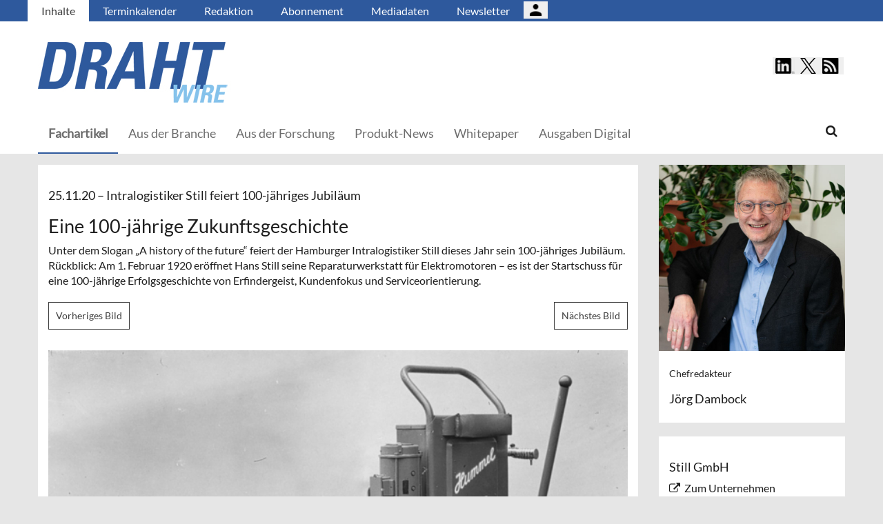

--- FILE ---
content_type: text/html; charset=UTF-8
request_url: https://umformtechnik.net/draht/Inhalte/Fachartikel/Eine-100-jaehrige-Zukunftsgeschichte/(gallery)/2
body_size: 11006
content:
<!DOCTYPE html>
 <!--[if lt IE 9 ]>
<html class="unsupported-ie ie" lang="de" data-ez-lang="ger-DE"><![endif]-->
<!--[if IE 9 ]>
<html class="ie ie9" lang="de" data-ez-lang="ger-DE"><![endif]-->
<!--[if (gt IE 9)|!(IE)]><!-->
<html lang="de" data-ez-lang="ger-DE"><!--<![endif]-->
    <head>
        
                                        
        
                            

                                        
                                                    


        
                                    
        <meta http-equiv="Content-Type" content="text/html; charset=utf-8" />
        <meta name="MSSmartTagsPreventParsing" content="TRUE" />
        <meta name="viewport" content="width=device-width, initial-scale=1.0, user-scalable=no" />

            


                                                                                                                                    <title>Eine 100-jährige Zukunftsgeschichte | Draht</title>
    <meta name="description" content="Unter dem Slogan „A history of the future“ feiert der Hamburger Intralogistiker Still dieses Jahr sein 100-jähriges Jubiläum. Rückblick: Am 1. Februar ..." />
    <link rel="Shortcut icon" href="/bundles/meisenbachaumformtechnikdraht/images/favicon/favicon.ico?" type="image/x-icon" />
    <meta name="msapplication-TileColor" content="#ffffff">
    <meta name="msapplication-navbutton-color" content="#f1efde" />
    <meta name="application-name" content="Eine 100-jährige Zukunftsgeschichte | Draht" />
    <meta name="msapplication-starturl" content="https://stilundmarkt.de" />
    <meta name="msapplication-window" content="width=1024;height=768" />
    <meta name="google-site-verification" content="" />

                                        
    



    
                    
            <meta property="og:url" content="https://umformtechnik.net/draht/Inhalte/Fachartikel/Eine-100-jaehrige-Zukunftsgeschichte"/>
    



<!-- Facebook Meta Tags -->
<meta property="og:type" content="article"/>
<meta property="og:locale" content="ger-DE"/>

<meta property="og:title" content="Eine 100-jährige Zukunftsgeschichte"/>
<meta property="og:url" content="https://umformtechnik.net/draht/Inhalte/Fachartikel/Eine-100-jaehrige-Zukunftsgeschichte/(gallery)/2"/>

<meta property="og:site_name" content="Draht"/>


<meta property="og:description" content="Unter dem Slogan „A history of the future“ feiert der Hamburger Intralogistiker Still dieses Jahr sein 100-jähriges Jubiläum. Rückblick: Am 1. Februar ..."/>
<meta property="og:image" content="https://umformtechnik.net/var/app/storage/images/7/5/2/4/934257-1-ger-DE/Still-Werkstatt.jpg"/><meta property="og:image:width" content="800"/><meta property="og:image:height" content="561"/><meta property="og:image" content="https://umformtechnik.net/var/app/storage/images/1/6/2/4/934261-1-ger-DE/E-Karren-.jpg"/><meta property="og:image:width" content="1024"/><meta property="og:image:height" content="682"/><meta property="og:image" content="https://umformtechnik.net/var/app/storage/images/5/6/2/4/934265-1-ger-DE/Stapler.jpg"/><meta property="og:image:width" content="1024"/><meta property="og:image:height" content="689"/><meta property="og:image" content="https://umformtechnik.net/var/app/storage/images/9/6/2/4/934269-1-ger-DE/Stapler.jpg"/><meta property="og:image:width" content="1024"/><meta property="og:image:height" content="682"/><meta property="og:image" content="https://umformtechnik.net/var/app/storage/images/3/7/2/4/934273-1-ger-DE/Stapler.jpg"/><meta property="og:image:width" content="1024"/><meta property="og:image:height" content="682"/><meta property="og:image" content="https://umformtechnik.net/var/app/storage/images/7/7/2/4/934277-1-ger-DE/Stapler.jpg"/><meta property="og:image:width" content="1024"/><meta property="og:image:height" content="682"/><meta property="og:image" content="https://umformtechnik.net/var/app/storage/images/1/8/2/4/934281-1-ger-DE/Stapler.jpg"/><meta property="og:image:width" content="1024"/><meta property="og:image:height" content="682"/><meta property="og:image" content="https://umformtechnik.net/var/app/storage/images/5/8/2/4/934285-1-ger-DE/Stapler.jpg"/><meta property="og:image:width" content="1024"/><meta property="og:image:height" content="682"/><meta property="og:image" content="https://umformtechnik.net/var/app/storage/images/9/8/2/4/934289-1-ger-DE/Stapler.jpg"/><meta property="og:image:width" content="1024"/><meta property="og:image:height" content="734"/><meta property="og:image" content="https://umformtechnik.net/var/app/storage/images/3/9/2/4/934293-1-ger-DE/100-Jahre-Still-1920-2020.jpg"/><meta property="og:image:width" content="1024"/><meta property="og:image:height" content="682"/>

    
    <meta property="article:publisher" content="Jörg Dambock"/>
    <meta property="article:published_time" content="2020-11-25CET00:00:00+0100"/>
<meta property="article:tag" content="Still"/><meta property="article:tag" content="Intralogistik"/><meta property="article:tag" content="Stapler"/><meta property="article:tag" content="Firmengeschichte"/><meta property="article:tag" content="Historie"/>




<!-- Twitter Meta Tags -->
<meta name="twitter:card" content="summary_large_image">
<meta property="twitter:domain" content="umformtechnik.net">
<meta property="twitter:url" content="https://umformtechnik.net/draht/Inhalte/Fachartikel/Eine-100-jaehrige-Zukunftsgeschichte/(gallery)/2">
<meta name="twitter:title" content="Eine 100-jährige Zukunftsgeschichte">
<meta name="twitter:description" content="umformtechnik.net/draht | Das Fachmagazin richtet sich an die Draht-, Feder-, Stabstahl-, Formteil- und Kabelindustrie und berichtet zu aktuellen Lösungen und zu Entwicklungen von morgen.
">
<meta name="twitter:image" content="https://umformtechnik.net/var/app/storage/images/3/9/2/4/934293-1-ger-DE/100-Jahre-Still-1920-2020.jpg">





        

            <link rel="stylesheet" type="text/css" href="/bundles/meisenbachaumformtechnikdraht/css/main.css" />
    <link rel="stylesheet" type="text/css" href="/bundles/meisenbachaumformtechnikdraht/css/update.css" />
    
        
                <link rel="stylesheet" type="text/css" href="/bundles/meisenbachsitembmastera/css/fancybox.css" />

        <link rel="stylesheet" href="/bundles/meisenbachsitembmastera/css/dsgvo-video-embed.css">
        <script type="text/javascript" src="/bundles/meisenbachsitembmastera/js/app.js"></script>
    </head>

    <body>
        
        <div id="page" class="none">
                                                                
        


<!-- Modal -->
<div class="modal fade" id="modalCenter" tabindex="-1" role="dialog" aria-labelledby="modalCenterTitle" aria-hidden="true">
  <div class="modal-dialog modal-dialog-centered" role="document">
    <div class="modal-content" style="background-color: #e6e6e6 ">
      <div class="modal-header">
          <input class="close" data-dismiss="modal" aria-label="Close"
                 style="top:5%;right:5%;position: absolute;font-size: 20px;margin-left: 50px;background-color: #6d6d6d;color: snow"
                 type="button" value="X" name="X">
        <h1 style="margin-top:65px;margin-left: 50px;margin-right: 28px;margin-bottom: 10px;color: #6d6d6d">Login für Abonnenten</h1>
        <h5 class="modal-title btn-primary" id="ModalTitle"
            style="padding:10px;padding-bottom:5px;margin-top:65px;margin-left: 50px;margin-right: 28px;margin-bottom: 10px;background-color: #6d6d6d">
            <p id="message" style="font-size: 15px;color: snow" class="btn-secondary">Bitte melden Sie sich an, um abonnierte Inhalte zu lesen.
            </p>
        </h5>
      </div>
      <div class="modal-body">

          <label id="user_label" style="font-size: 20px;margin-left: 50px;">Login E-Mail Adresse<br>
              <input class="form-control" id="user" type="email" style="color: black;font-size: 20px;">

          </label><br>
          <label id="pwd_label" style="font-size: 20px;margin-left: 50px;">Passwort<br>
              <input class="form-control" id="pwd" type="password" style="color: black;font-size: 20px;" >
          </label>
          <br>
          <br>
          <input id="location_id" type="hidden" style="color: black" value="0">
          <input id="issue_id" type="hidden" style="color: black" value="0">
          <input id="language_code" type="hidden" style="color: black" value="ger-DE">
          <input id="btn_login" class="btn btn-primary"
                 style="float:none;font-size: 25px;margin-left: 50px;"
                 type="button" value="Anmelden" name="Anmelden">
          <input id="btn_pw_request" class="btn btn-primary" style="float:none;font-size: 25px;margin-left: 50px;display:none" type="button" value="Passwort anfordern" name="Pw_Request">
          <input id="btn_logout" class="btn btn-primary" style="float:none;font-size: 25px;margin-left: 50px; display: none" type="button" value="Abmelden" name="Abmelden" data-dismiss="modal">






      </div>
      <div class="modal-footer">
          <input id="btn_pw_forgot"  style="font-size: 12px;margin-left: 312px;color: black;margin-right: 28px;" type="button" value="Passwort vergessen" name="Pw_Forgot">
          <input id="btn_go_back"  style="font-size: 12px;margin-left: 312px;color: black;display: none;margin-right: 28px;" type="button" value="Nein Danke" name="Go_Back">


                </div>
    </div>
  </div>
</div>



<script>
    function showLoginOverlay() {
        // let element = document.getElementById( 'login-overlay' );
        let element = document.getElementById( 'overlay-outer' );
        fade_in(element);
        // document.getElementById( 'login-overlay' ).style.display = 'block';
    }
    function hideLoginOverlay() {
        // let element = document.getElementById( 'login-overlay' );
        let element = document.getElementById( 'overlay-outer' );
        fade_out(element);
        // document.getElementById( 'login-overlay' ).style.display = 'none';
        // document.getElementById( 'pwd_label' ).style.display = 'block';
    }
    function fade_out(element) {
        var op = 1;  // initial opacity
        var timer = setInterval(function () {
            if (op <= 0.1){
                clearInterval(timer);
                element.style.display = 'none';
            }
            element.style.opacity = op;
            element.style.filter = 'alpha(opacity=' + op * 100 + ")";
            op -= op * 0.1;
        }, 10);
    }
    function fade_in(element) {
        var op = 0.1;  // initial opacity
        element.style.display = 'block';
        var timer = setInterval(function () {
            if (op >= 0.9){
                clearInterval(timer);
            }
            element.style.opacity = op;
            element.style.filter = 'alpha(opacity=' + op * 100 + ")";
            op += op * 0.1;
        }, 10);
    }
    function setCenter() {
        //console.log('scroll');
        let element = document.getElementById( 'login-overlay' );
        // element.style.transform = translateX(50);
        element.style.transform = translate(50, 50);
        element.style.WebkitTransform = translate(50, 50);
        element.style.msTransform = translate(50, 50);
        element.style.MozTransform = translate(50, 50);

    }

</script>
<script>
    jQuery(document).ready(function(){
        let is_logged_in = false;
        $.ajax({
            url:'/draht/checkLoginStatus',
            type:'POST',
            // data:{
            //     is_logged_in:is_logged_in
            // },
            success:function(response){
                var msg = "";
                //console.log(response);
                json_object = response;

                if ( typeof json_object.user_is_logged_in !== 'undefined' ){
                    is_logged_in = json_object.user_is_logged_in;
                }
                console.log("is_logged_in"+is_logged_in);
                if ( typeof json_object.message !== 'undefined' ){
                    msg = json_object.message;
                }
                if ( is_logged_in ){
                    $("#btn_logout").show();
                    $("#btn_login").hide();
                    $("#user_label").hide();
                    $("#pwd_label").hide();
                    $("#btn_pw_forgot").hide();
                    $("#message").html(msg);
                }
            },
            error: function(a, b, c) {
              console.log('error:\n');
              console.log(a);
              console.log(b);
              console.log(c);
            }
        });

        // $(window).scroll(function(){
        // $('#overlay-outer').scroll(function(){
        //   console.log('SCROLL BODY');
        //   // let element = $('#login-overlay');
        //     $('#login-overlay').css({
        //       '-webkit-transform' : 'translate( -50%, -50% )',
        //       '-moz-transform'    : 'translate( -50%, -50% )',
        //       '-ms-transform'     : 'translate( -50%, -50% )',
        //       '-o-transform'      : 'translate( -50%, -50% )',
        //       'transform'         : 'translate( -50%, -50% )'
        //     });
        //
        // });
        jQuery("#btn_login").click(function(){
            console.log('try Login');
            $("#pwd").show();
            var user = $("#user").val().trim();
            //console.log(user);
            var password = $("#pwd").val().trim();
            var issue_id = $("#issue_id").val().trim();
            var location_id = $("#location_id").val().trim();
            var language = $("#language_code").val().trim();
            // console.log(language);

            if( user != "" && password != "" ){
                //console.log('not empty');
                $.ajax({
                    url:'/draht/loginUser',
                    type:'POST',
                    data:{
                        user:user,
                        password:password,
                        location_id:location_id,
                        issue_id:issue_id,
                        language:language
                    },
                    success:function(response){
                        var msg = "";
                        let has_access = false;
                        let logged_in = false;
                        //console.log(response);
                        json_object = response;
                        // console.log(json_object.message);
                        if ( typeof json_object.message !== 'undefined' ){
                           msg = json_object.message;
                        }
                        if ( typeof json_object.has_access !== 'undefined' ){
                           has_access = json_object.has_access;
                        }
                        if (has_access){
                            $("#btn-watch-issue").show();
                            $("#payment-info").hide();
                            $("#btn-watch-e_paper").show();
                            $("#btn-download-issue").show();
                            $("#btn-pay-issue").hide();
                        }
                        else {
                            $("#btn-watch-issue").hide();
                            $("#payment-info").show();
                            $("#btn-watch-e_paper").hide();
                            $("#btn-download-issue").hide();
                            $("#btn-pay-issue").show();
                        }
                        if ( typeof json_object.logged_in !== 'undefined' ){
                            logged_in = json_object.logged_in;
                        }
                        if (logged_in) {
                            $("#btn-login-issue").hide();
                            $("#btn_login").hide();
                            $("#user_label").hide();
                            $("#pwd_label").hide();
                            $("#btn_pw_forgot").hide();
                            $("#btn_logout").show();
                            // $("#overlay-outer").hide();
                            $("#modal").hide();
                        }

                        $("#message").html(msg);
                    },
                    error: function(a, b, c) {
                      console.log('error:\n');
                      console.log(a);
                      console.log(b);
                      console.log(c);
                    }
                });
            }
            else {
                $("#message").html('Bitte geben Sie Ihre E-Mail Adresse und Ihr Passwort ein.');
            }
        });
        jQuery("#btn_auth").click(function(){
            console.log('try auth');
            // $("#pwd").show();
            // var user = $("#user").val().trim();
            // console.log(user);
            // var password = $("#pwd").val().trim();
            // var issue_id = $("#issue_id").val().trim();
            // var location_id = $("#location_id").val().trim();
            // var language = $("#language_code").val().trim();
            // console.log(language);


                //console.log('not empty');
                $.ajax({
                    url:'/draht/loginUserAuthKey',
                    type:'POST',
                    // data:{
                    //     user:user,
                    //     password:password,
                    //     location_id:location_id,
                    //     issue_id:issue_id,
                    //     language:language
                    // },
                    success:function(response){
                        var msg = "";
                        let has_access = false;
                        let logged_in = false;
                        //console.log(response);
                        json_object = response;
                        //console.log(json_object.message);
                        if ( typeof json_object.message !== 'undefined' ){
                           msg = json_object.message;
                        }
                        if ( typeof json_object.has_access !== 'undefined' ){
                           has_access = json_object.has_access;
                        }
                        if (has_access){
                            $("#btn-watch-issue").show();
                            $("#payment-info").hide();
                            $("#btn-download-issue").show();
                            $("#btn-pay-issue").hide();
                        }
                        else {
                            $("#btn-watch-issue").hide();
                            $("#payment-info").show();
                            $("#btn-download-issue").hide();
                            $("#btn-pay-issue").show();
                        }
                        if ( typeof json_object.success !== 'undefined' ){
                            logged_in = json_object.logged_in;
                        }
                        if (logged_in) {
                            $("#btn-login-issue").hide();
                            $("#btn_login").hide();
                            $("#user_label").hide();
                            $("#pwd_label").hide();
                            $("#btn_pw_forgot").hide();
                            $("#btn_logout").show();
                            // $("#overlay-outer").hide();
                            $("#modal").hide();
                        }

                        $("#message").html('auth success');
                    },
                    error: function(a, b, c) {
                      console.log('error:\n');
                      console.log(a);
                      console.log(b);
                      console.log(c);
                      $("#message").html('digital_issue.messages.no_auth');
                    }
                });


        });
        jQuery("#btn_logout").click(function(){
            console.log('try Logout');
            var user = $("#user").val().trim();
            //console.log(user);
            var language = $("#language_code").val().trim();
            console.log(language);

                console.log('not empty');
                $.ajax({
                    url:'/draht/logoutUser',
                    type:'POST',
                    data:{
                        logout:true

                    },
                    success:function(response){
                        var msg = "";
                        //console.log(response);
                        json_object = response;
                        console.log(json_object.message);
                        if ( typeof json_object.message !== 'undefined' ){
                           msg = json_object.message;
                        }
                        $("#btn_login").show();
                        $("#pwd_label").show();
                        $("#user_label").show();
                        $("#btn_pw_forgot").show();
                        $("#btn_logout").hide();
                        $("#btn-watch-issue").hide();
                        $("#payment-info").show();
                        $("#btn-watch-e_paper").hide();
                        $("#btn-download-issue").hide();
                        $("#btn-login-issue").show();
                        // $("#overlay-outer").hide();
                        $("#btn-pay-issue").show();
                        $("#message").html(msg);

                    },
                    error: function(a, b, c) {
                      console.log('error:\n');
                      console.log(a);
                      console.log(b);
                      console.log(c);
                    }
                });

        });
        jQuery("#btn_pw_forgot").click(function(){
            $('#pwd_label').hide();
            $("#btn_go_back").show();
            $("#btn_pw_request").show();
            $("#btn_pw_forgot").hide();
            $('#btn_login').hide();

        });

         jQuery("#btn_go_back").click(
             goBack
         );



        jQuery("#btn_pw_request").click(function(){


            console.log('try Login');
            var user = $("#user").val().trim();
            var language = $("#language_code").val().trim();
            //console.log(user);
            // #13217
            if( user != "" && user.includes("@") && user.includes(".") ){
                $.ajax({
                    url:'/draht/loginUserPwReset',
                    type:'POST',
                    data:{
                        login_email:user,
                        language:language,
                    },
                    success:function(response){
                        var msg = "";
                        //console.log(response);
                        json_object = response;
                        if ( typeof json_object.msg !== 'undefined' ){
                            msg = json_object.msg;
                            $("#message").html(msg);
                            $("#btn_pw_forgot").show();
                            $("#btn_pw_request").hide();
                            $('#btn_login').show();
                            $('#pwd_label').show();
                            $("#btn_go_back").hide();
                        }
                    },
                    error: function(a, b, c) {
                      msg = 'Bitte geben Sie Ihre E-Mail Adresse ein.'+' Error 2';
                      $("#message").html(msg);
                      console.log('error:\n');
                      console.log(a);
                      console.log(b);
                      console.log(c);
                    }
                });
            }
            else {
                msg = 'Bitte geben Sie Ihre E-Mail Adresse ein.';
                $("#message").html(msg);
            }
        });
        function goBack()
        {
            $("#message").html('Bitte geben Sie Ihre E-Mail Adresse und Ihr Passwort ein.');
            $("#btn_pw_forgot").show();
            $("#btn_pw_request").hide();
            $('#btn_login').show();
            $('#pwd_label').show();
            $("#btn_go_back").hide();
        }
        
    });
</script>
                                                    <header>
                                
                                    <div id="page_header_nav" class="hidden-sm hidden-xs">
                        <div class="outer">
                            <ul class="nav navbar-nav" style="max-height:2.15em;overflow:hidden;"><li id="nav-li-69941" class="current_ancestor"><a href="/draht/Inhalte">Inhalte</a></li><li id="nav-li-69756"><a href="/draht/Inhalte/Terminkalender">Terminkalender</a></li><li id="nav-li-69754"><a href="/draht/Inhalte/Redaktion">Redaktion</a></li><li id="nav-li-76331"><a href="/draht/Inhalte/Abonnement">Abonnement</a></li><li id="nav-li-74723"><a href="/draht/Inhalte/Mediadaten">Mediadaten </a></li><li id="nav-li-79265"><a href="https://rdir.de/form.do?agnCI=893&amp;agnFN=DR_2019_DOI_1" target="_blank">Newsletter</a></li><li id="nav-li-108722"><button type="button" style="margin-top: 2px;padding-left: 20px;background-image: url('/bundles/meisenbachsitembmastera/images/icons8-user-48.png');
                    margin-right: 2px;" class="btn btn-secondary btn-socialmedia-quad user-login-button" data-toggle="modal" data-target="#modalCenter" ></button></li></ul>                        </div>
                    </div>
                
                                    <div id="page_header_logo">
                        <div class="outer">
                                                            <a href="/draht" class="logo" title="umformtechnikdraht">
                                    <img src="/bundles/meisenbachaumformtechnikdraht/images/logo.png" alt="umformtechnikdraht" class="img-responsive" />
                                </a>
                                                            <div class="btn-group pull-right btn-group-sm social-media-btn-position" role="group" aria-label="Basic example">
        <button type="button" class="btn btn-secondary btn-socialmedia-quad btn-linkedin-blue" onclick="window.open('https://www.linkedin.com/showcase/wire-draht-magazine','_blank');"></button>
        <button type="button" class="btn btn-secondary btn-socialmedia-quad btn-twitter-blue" onclick="window.open('https://twitter.com/WIRE_DRAHT','_blank');"></button>

        <button type="button" class="btn btn-secondary btn-socialmedia-quad btn-rss-orange" onclick="window.open('/rss','_blank');"></button>
    </div>
                        </div>
                    </div>
                
                                <div id="fixed-elements" class="hidden-print">
                    <nav id="nav">
                        <div class="outer">
                            <div class="container-fluid">
                                <div class="row">
                                    <div class="col-sm-12">
                                        <div id="navLogo">
                                                                                            <a href="/draht" title="umformtechnikdraht">
                                                    <img src="/bundles/meisenbachaumformtechnikdraht/images/logo.png" alt="umformtechnikdraht" class="img-responsive" />
                                                </a>
                                                                                    </div>

                                        <div id="nav-main-main" class="navbar navbar-default hidden-sm hidden-xs" role="navigation">
                                                <div id="nav-main" class="navbar-inner"><ul class="nav navbar-nav"><li id="nav-li-69750" class="current_ancestor"><a href="/draht/Inhalte/Fachartikel">Fachartikel</a></li><li id="nav-li-69751"><a href="/draht/Inhalte/Aus-der-Branche">Aus der Branche</a></li><li id="nav-li-69752"><a href="/draht/Inhalte/Aus-der-Forschung">Aus der Forschung</a></li><li id="nav-li-69753"><a href="/draht/Inhalte/Produkt-News">Produkt-News</a></li><li id="nav-li-76082"><a href="/whitepaper" target="_blank">Whitepaper</a></li><li id="nav-li-101282"><a href="/draht/Inhalte/Ausgaben-Digital">Ausgaben Digital</a></li></ul><div class="trigger-search"><i class="fa fa-search"></i><span class="hide-desktop">
            search.box
        </span></div></div>                                        </div>

                                        <div class="navbar navbar-default navbar-mobile visible-sm visible-xs" role="navigation">
                                            <div id="nav-mobile" class="navbar-inner">
                                                <div class="navbar-header">
                                                    <button type="button" class="navbar-toggle" data-toggle="collapse" data-target=".navbar-collapse">
                                                        <span class="sr-only">Toggle navigation</span>
                                                        <span class="icon-bar"></span>
                                                        <span class="icon-bar"></span>
                                                        <span class="icon-bar"></span>
                                                    </button>

                                                        <div id="menu_top_social_icons">
        <button type="button" class="btn btn-secondary btn-socialmedia-quad-top-nav btn-rss-orange-top-nav pull-right" onclick="window.open('/rss','_blank');"></button>
        <button type="button" class="btn btn-secondary btn-socialmedia-quad-top-nav btn-twitter-blue-top-nav pull-right" onclick="window.open('https://twitter.com/WIRE_DRAHT','_blank');"></button>
        <button type="button" class="btn btn-secondary btn-socialmedia-quad-top-nav btn-linkedin-blue-top-nav pull-right" onclick="window.open('https://www.linkedin.com/showcase/wire-draht-magazine','_blank');"></button>
    </div>
                                                </div>

                                                <div id="navbarCollapse" class="collapse navbar-collapse">
                                                    <form id="site-wide-search-form" class="form-search" role="search" method="get" action="/draht/search">
                                                        <input class="search-query form-control" type="search" name="SearchText" id="site-wide-search-field" placeholder="Suchbegriff" />
                                                    </form>

                                                    <ul class="nav navbar-nav"><li id="nav-li-69941" class="current_ancestor"><a href="/draht/Inhalte">Inhalte</a><ul class="nav navbar-nav menu_level_1"><li><a href="/draht/Inhalte/Fachartikel">Fachartikel</a></li><li><a href="/draht/Inhalte/Aus-der-Branche">Aus der Branche</a></li><li><a href="/draht/Inhalte/Aus-der-Forschung">Aus der Forschung</a></li><li><a href="/draht/Inhalte/Produkt-News">Produkt-News</a></li><li><a href="/whitepaper" target="_blank">Whitepaper</a></li><li><a href="/draht/Inhalte/Ausgaben-Digital">Ausgaben Digital</a></li></ul></li><li id="nav-li-69756"><a href="/draht/Inhalte/Terminkalender">Terminkalender</a></li><li id="nav-li-69754"><a href="/draht/Inhalte/Redaktion">Redaktion</a></li><li id="nav-li-76331"><a href="/draht/Inhalte/Abonnement">Abonnement</a></li><li id="nav-li-74723"><a href="/draht/Inhalte/Mediadaten">Mediadaten </a></li><li id="nav-li-79265"><a href="https://rdir.de/form.do?agnCI=893&amp;agnFN=DR_2019_DOI_1" target="_blank">Newsletter</a></li><li id="nav-li-108722"><button type="button" style="margin-top: 2px;padding-left: 20px;background-image: url('/bundles/meisenbachsitembmastera/images/icons8-user-48.png');
                    margin-right: 2px;" class="btn btn-secondary btn-socialmedia-quad user-login-button" data-toggle="modal" data-target="#modalCenter" ></button></li></ul>                                                </div>

                                            </div>
                                        </div>
                                    </div>
                                </div>
                            </div>
                        </div>
                    </nav>
                    <div id="search-area" style="display: none;">
                        <div class="container-fluid">
                            <div class="row">
                                <div class="col-sm-12 search-col">
                                    <form id="site-wide-search-form" class="form-search" role="search" method="get" action="/draht/search">
                                        <input class="search-query form-control" type="search" name="SearchText" id="site-wide-search-field" placeholder="Suchbegriff" />
                                    </form>
                                </div>
                            </div>
                        </div>
                    </div>
                </div>
                            </header>
            
                                            
                                                                     <div id="ad-WSKY-tl" class="ad visible-lg header-fix hidden-print"
             style="max-width: 160px;" data-spy="affix" data-offset-top="199" data-offset-bottom="100"><script src="//meisenbach.adspirit.de/adscript.php?pid=166pid&ord=1768820064"></script><noscript><a href="//meisenbach.adspirit.de/adnoclick.php?pid=166&ord=1768820064" target="_top"><img src="data:  image/jpg;base64,"
                             alt="Hier klicken!" border="0" width="160" height="600"/></a></noscript></div>
                    <div id="ad-WSKY-tr" class="ad visible-lg header-fix hidden-print"
             style="max-width: 160px;" data-spy="affix" data-offset-top="199" data-offset-bottom="100"><script src="//meisenbach.adspirit.de/adscript.php?pid=165pid&ord=1768820064"></script><noscript><a href="//meisenbach.adspirit.de/adnoclick.php?pid=165&ord=1768820064" target="_top"><img src="data:  image/jpg;base64,"
                             alt="Hier klicken!" border="0" width="160" height="600"/></a></noscript></div>

                    <div class="container-fluid ad-fire-container">
                        <div class="row">
                            <div class="col-xs-12">
                                <div id="ad-FIRE" class="ad visible-lg visible-md visible-sm hidden-print"
             style="max-width: 1200px;"><script src="//meisenbach.adspirit.de/adscript.php?pid=168pid&ord=1768820064"></script><noscript><a href="//meisenbach.adspirit.de/adnoclick.php?pid=168&ord=1768820064" target="_top"><img src="data:  image/jpg;base64,"
                             alt="Hier klicken!" border="0" width="1200" height="110"/></a></noscript></div>
                            </div>
                        </div>
                    </div>
                                                        <div>
            </div>
            <div class="content">
                                    
    
    
                
                <div class="container-fluid">
                    <div class="row">
                        <div class="col-sm-12 col-xs-12">
                                  
         <section class="content-view-gallery"><article class="class-article row"><div class="col-md-9 col-sm-8 col-xs-12"><div class="bg-white article-detail"><div class="attribute-header"><h3>
                        25.11.20

                                                    &ndash; <span class="ezstring-field">Intralogistiker Still feiert 100-jähriges Jubiläum </span></h3><h1><span class="ezstring-field">Eine 100-jährige Zukunftsgeschichte</span></h1></div><div class="ezxmltext-field" ><p>Unter dem Slogan „A history of the future“ feiert der Hamburger Intralogistiker Still dieses Jahr sein 100-jähriges Jubiläum. Rückblick: Am 1. Februar 1920 eröffnet Hans Still seine Reparaturwerkstatt für Elektromotoren – es ist der Startschuss für eine 100-jährige Erfolgsgeschichte von Erfindergeist, Kundenfokus und Serviceorientierung. </p></div><div class="clearfix"></div><div class="gallery-button-row"><a href="/draht/Inhalte/Fachartikel/Eine-100-jaehrige-Zukunftsgeschichte/(gallery)/1" class="btn btn-default">
                        Vorheriges Bild
                    </a><a href="/draht/Inhalte/Fachartikel/Eine-100-jaehrige-Zukunftsgeschichte/(gallery)/3" class="btn btn-default next-image">
                        Nächstes Bild
                    </a></div><div class="clearfix"></div><div class="article-image article-image-large"><figure class="attribute-image" title="E-Karren-.jpg"><a href="/draht/Inhalte/Fachartikel/Eine-100-jaehrige-Zukunftsgeschichte/(gallery)/3"><span><img src="https://umformtechnik.net/var/app/storage/images/_aliases/gallery/1/6/2/4/934261-1-ger-DE/E-Karren-.jpg" alt="E-Karren-.jpg" width="" height="" class="img-responsive" /></span></a><figcaption class="attribute-caption"><div class="ezxmltext-field" ><p>Nach Kriegsende bringt Still mit dem „EK 2000“ einen innovativen Elektrokarren auf den Markt und schafft damit den Durchbruch als Hersteller von Flurförderzeugen. © Still</p></div>

                                                &nbsp;
                    </figcaption></figure></div><div class="article-images"><div><figure class="attribute-image" title="Still-Werkstatt.jpg"><a href="/draht/Inhalte/Fachartikel/Eine-100-jaehrige-Zukunftsgeschichte/(gallery)/1"><span><img src="https://umformtechnik.net/var/app/storage/images/_aliases/teaser_ref/7/5/2/4/934257-1-ger-DE/Still-Werkstatt.jpg" alt="Still-Werkstatt.jpg" width="" height="" class="img-responsive" /></span></a><figcaption class="attribute-caption"><div class="ezxmltext-field" ><p>Gründer Hans Still nutzt das wachsende Verständnis für die Herausforderung seiner Kunden für die Entwicklung eigener Produkte – wie der „Lichtstation Matador“. © Still</p></div>

                                                &nbsp;
                    </figcaption></figure></div><div><figure class="attribute-image" title="E-Karren-.jpg"><a href="/draht/Inhalte/Fachartikel/Eine-100-jaehrige-Zukunftsgeschichte/(gallery)/2"><span><img src="https://umformtechnik.net/var/app/storage/images/_aliases/teaser_ref/1/6/2/4/934261-1-ger-DE/E-Karren-.jpg" alt="E-Karren-.jpg" width="" height="" class="img-responsive" /></span></a><figcaption class="attribute-caption"><div class="ezxmltext-field" ><p>Nach Kriegsende bringt Still mit dem „EK 2000“ einen innovativen Elektrokarren auf den Markt und schafft damit den Durchbruch als Hersteller von Flurförderzeugen. © Still</p></div>

                                                &nbsp;
                    </figcaption></figure></div><div><figure class="attribute-image" title="Stapler.jpg"><a href="/draht/Inhalte/Fachartikel/Eine-100-jaehrige-Zukunftsgeschichte/(gallery)/3"><span><img src="https://umformtechnik.net/var/app/storage/images/_aliases/teaser_ref/5/6/2/4/934265-1-ger-DE/Stapler.jpg" alt="Stapler.jpg" width="" height="" class="img-responsive" /></span></a><figcaption class="attribute-caption"><div class="ezxmltext-field" ><p>Die Einführung des Elektrogabelstaplers „EGS 1000“ markiert den Beginn einer neuen Ära. © Still</p></div>

                                                &nbsp;
                    </figcaption></figure></div><div><figure class="attribute-image" title="Stapler.jpg"><a href="/draht/Inhalte/Fachartikel/Eine-100-jaehrige-Zukunftsgeschichte/(gallery)/4"><span><img src="https://umformtechnik.net/var/app/storage/images/_aliases/teaser_ref/9/6/2/4/934269-1-ger-DE/Stapler.jpg" alt="Stapler.jpg" width="" height="" class="img-responsive" /></span></a><figcaption class="attribute-caption"><div class="ezxmltext-field" ><p>Während die Brennstoffzellentechnologie in der Automobil- und Nutzfahrzeugbranche gerade erst beginnt Fuß zu fassen, hat Still 2019 für Carrefour in Frankreich insgesamt 137 Lagertechnikfahrzeuge mit Brennstoffzellen-Antrieb ausgestattet. © Still</p></div>

                                                &nbsp;
                    </figcaption></figure></div><div><figure class="attribute-image" title="Stapler.jpg"><a href="/draht/Inhalte/Fachartikel/Eine-100-jaehrige-Zukunftsgeschichte/(gallery)/5"><span><img src="https://umformtechnik.net/var/app/storage/images/_aliases/teaser_ref/3/7/2/4/934273-1-ger-DE/Stapler.jpg" alt="Stapler.jpg" width="" height="" class="img-responsive" /></span></a><figcaption class="attribute-caption"><div class="ezxmltext-field" ><p>Als 2019 der neue Elektrostapler „RX 60-20/35“ auf den Markt gebracht wird, ist Still erneut Vorreiter: Unabhängige Tests bescheinigen dem Stapler eine Produktivität, die jene aller jemals getesteten Verbrenner der gleichen Tragkraftklasse übertrifft. © Still</p></div>

                                                &nbsp;
                    </figcaption></figure></div><div><figure class="attribute-image" title="Stapler.jpg"><a href="/draht/Inhalte/Fachartikel/Eine-100-jaehrige-Zukunftsgeschichte/(gallery)/6"><span><img src="https://umformtechnik.net/var/app/storage/images/_aliases/teaser_ref/7/7/2/4/934277-1-ger-DE/Stapler.jpg" alt="Stapler.jpg" width="" height="" class="img-responsive" /></span></a><figcaption class="attribute-caption"><div class="ezxmltext-field" ><p>Vom enormen Kundenmehrwert überzeugt, treibt Still im neuen Jahrtausend Automatisierungslösungen und Assistenzsysteme massiv voran. Ein Beispiel dafür ist das Automatisierungsprojekt bei Kuraray Trosifol. © Still</p></div>

                                                &nbsp;
                    </figcaption></figure></div><div><figure class="attribute-image" title="Stapler.jpg"><a href="/draht/Inhalte/Fachartikel/Eine-100-jaehrige-Zukunftsgeschichte/(gallery)/7"><span><img src="https://umformtechnik.net/var/app/storage/images/_aliases/teaser_ref/1/8/2/4/934281-1-ger-DE/Stapler.jpg" alt="Stapler.jpg" width="" height="" class="img-responsive" /></span></a><figcaption class="attribute-caption"><div class="ezxmltext-field" ><p>Qualität, Service und Kundenorientierung waren die Maximen des Unternehmensgründers Hans Still und gehören bis heute zu den wichtigsten Säulen des Unternehmens. Die Web-Applikation „Still neXXt fleet“ ist nur ein Beispiel für die Innovationskraft im Servicebereich. © Still</p></div>

                                                &nbsp;
                    </figcaption></figure></div><div><figure class="attribute-image" title="Stapler.jpg"><a href="/draht/Inhalte/Fachartikel/Eine-100-jaehrige-Zukunftsgeschichte/(gallery)/8"><span><img src="https://umformtechnik.net/var/app/storage/images/_aliases/teaser_ref/5/8/2/4/934285-1-ger-DE/Stapler.jpg" alt="Stapler.jpg" width="" height="" class="img-responsive" /></span></a><figcaption class="attribute-caption"><div class="ezxmltext-field" ><p>Ein weiterer Meilenstein ist die Einführung des seitlichen Batteriewechsels. Still verbessert damit signifikant die Effizienz der Stapler und setzt ein weiteres Mal Maßstäbe, die heute zum Standard der Branche gehören. © Still</p></div>

                                                &nbsp;
                    </figcaption></figure></div><div><figure class="attribute-image" title="Stapler.jpg"><a href="/draht/Inhalte/Fachartikel/Eine-100-jaehrige-Zukunftsgeschichte/(gallery)/9"><span><img src="https://umformtechnik.net/var/app/storage/images/_aliases/teaser_ref/9/8/2/4/934289-1-ger-DE/Stapler.jpg" alt="Stapler.jpg" width="" height="" class="img-responsive" /></span></a><figcaption class="attribute-caption"><div class="ezxmltext-field" ><p>Mit der Einführung des ersten Freisicht-Hubgerüsts in den siebziger Jahren beweist Still ein feines Gespür für die Bedürfnisse seiner Kunden. © Still</p></div>

                                                &nbsp;
                    </figcaption></figure></div><div><figure class="attribute-image" title="100-Jahre-Still-1920-2020.jpg"><a href="/draht/Inhalte/Fachartikel/Eine-100-jaehrige-Zukunftsgeschichte/(gallery)/10"><span><img src="https://umformtechnik.net/var/app/storage/images/_aliases/teaser_ref/3/9/2/4/934293-1-ger-DE/100-Jahre-Still-1920-2020.jpg" alt="100-Jahre-Still-1920-2020.jpg" width="" height="" class="img-responsive" /></span></a><figcaption class="attribute-caption"><div class="ezxmltext-field" ><p>Unter dem Slogan „A history of the future“ feiert der Hamburger Intralogistiker Still dieses Jahr sein 100-jähriges Jubiläum. © Still</p></div>

                                                &nbsp;
                    </figcaption></figure></div></div><div class="clearfix"></div><div><a href="/draht/Inhalte/Fachartikel/Eine-100-jaehrige-Zukunftsgeschichte" class="btn btn-primary btn-block">
                            Zurück zum Artikel
                        </a></div><div class="attribute-socialize hidden-print"><div id="socialshareprivacy"></div></div></div><div class="keywords hidden-print"><h4>Weitere Artikel zu:</h4><ul><li><a href="/tags/id/8403">
                                        Still
                                    </a></li><li><a href="/tags/id/10532">
                                        Intralogistik
                                    </a></li><li><a href="/tags/id/8496">
                                        Stapler
                                    </a></li><li><a href="/tags/id/10674">
                                        Firmengeschichte
                                    </a></li><li><a href="/tags/id/10675">
                                        Historie
                                    </a></li></ul></div></div>
            <div class="col-md-3 col-sm-4 col-xs-12 hidden-print">
                <aside>
                    <section class="content-view-aside">
                        


<div class="page-ads-aside">
                        
            </div>
                        <div class="content-grid-item content-view-block block-item-content-grid-author"><a href="/draht/Inhalte/Redaktion/Joerg-Dambock"><img src="https://umformtechnik.net/var/app/storage/images/_aliases/author/medien/bilder/umformtechnik/blech/redaktion/joerg-dambock/793187-2-ger-DE/Joerg-Dambock.jpg" width="338" height="338" alt="Jörg Dambock" class="img-responsive" /></a><a href="/draht/Inhalte/Redaktion/Joerg-Dambock"><div class="text"><div class="attribute-header"><h6 class="h5"><span class="position"><span class="ezstring-field">Chefredakteur </span></span></h6><h3><span class="ezstring-field">Jörg Dambock</span></h3></div><div class="attribute-short"><div class="eztext-field"></div></div></div></a></div><div class="row"><div class="col-sm-12 col-xs-12"><div class="content-grid-item"><div class="text"><div class="company"><h3><span class="ezstring-field">Still GmbH</span></h3></div><div class="company-link"><i class="fa fa-external-link"></i>&nbsp;
                                                                                                                                                                    <a href="http://www.still.de" target="_blank">Zum Unternehmen</a></div></div></div></div></div><div class="row block-item-suggested-content"><div class="col-sm-12 col-xs-12"><div class="content-grid-item"><ul class="nav nav-tabs" role="tablist"><li class="active"><a href="#mostread" role="tab" data-toggle="tab">
                            Meistgelesen
                        </a></li><li><a href="#newest" role="tab" data-toggle="tab">
                            Aktuelles
                        </a></li></ul><div class="tab-content"><div class="tab-pane active" id="mostread"><div class="suggested-content-item block-item-suggested-content-article"><h4>14.01.26</h4><h4><span class="ezstring-field">Herausforderung für Produktionssystem</span></h4><h3><a title="O-173861" href="/draht/Inhalte/Fachartikel/Gabionen-direkt-ab-Coil-fertigen"><span class="ezstring-field">Gabionen direkt ab Coil fertigen</span></a></h3><h4>
                                                                                                            Von&nbsp; Jörg Dambock
                                                                            </h4></div><div class="suggested-content-item block-item-suggested-content-article"><h4>09.01.26</h4><h4><span class="ezstring-field">Wegweisende Übernahme im südostasiatischen Markt</span></h4><h3><a title="O-175189" href="/draht/Inhalte/Aus-der-Branche/Lapp-uebernimmt-Joint-Venture-JJ-Lapp-vollstaendig"><span class="ezstring-field">Lapp übernimmt Joint Venture JJ-Lapp vollständig</span></a></h3><h4>
                                                                                                            Von&nbsp; Jörg Dambock
                                                                            </h4></div><div class="suggested-content-item block-item-suggested-content-article"><h4>12.01.26</h4><h4><span class="ezstring-field">Die meistgelesenen Fachbeiträge</span></h4><h3><a title="O-175270" href="/draht/Inhalte/Aus-der-Branche/Top-5-der-Woche-2-2026"><span class="ezstring-field">Top 5 der Woche – 2/2026</span></a></h3><h4>
                                                                                                            Von&nbsp; Daniel Keienburg
                                                                            </h4></div><div class="suggested-content-item block-item-suggested-content-article"><h4>12.01.26</h4><h4><span class="ezstring-field">Kennzeichnung in der Kabelindustrie</span></h4><h3><a title="O-173894" href="/draht/Inhalte/Fachartikel/Praezision-die-verbindet"><span class="ezstring-field">Präzision, die verbindet</span></a></h3><h4>
                                                                                                            Von&nbsp; Jörg Dambock
                                                                            </h4></div><div class="suggested-content-item block-item-suggested-content-article"><h4>02.01.26</h4><h4><span class="ezstring-field">Fast ein Jahrhundert technische Kompetenz und Innovation bei XBK-Kabel</span></h4><h3><a title="O-173780" href="/draht/Inhalte/Produkt-News/100-Jahre-in-der-Kabelindustrie"><span class="ezstring-field">100 Jahre in der Kabelindustrie</span></a></h3><h4>
                                                                                                            Von&nbsp; Jörg Dambock
                                                                            </h4></div></div><div class="tab-pane" id="newest"><div class="suggested-content-item block-item-suggested-content-article"><h4>19.01.26</h4><h4><span class="ezstring-field">Die meistgelesenen Fachbeiträge</span></h4><h3><a href="/draht/Inhalte/Aus-der-Branche/Top-5-der-Woche-3-2026"><span class="ezstring-field">Top 5 der Woche – 3/2026</span></a></h3><h4>
                                                                                                    Von&nbsp; Daniel Keienburg
                                                                    </h4></div><div class="suggested-content-item block-item-suggested-content-article"><h4>16.01.26</h4><h4><span class="ezstring-field">Kabelproduktion / Dosierung</span></h4><h3><a href="/draht/Inhalte/Fachartikel/Echtzeit-Ultraschallueberwachung-fuer-die-Granulatdosierung"><span class="ezstring-field">Echtzeit-Ultraschallüberwachung für die Granulatdosierung</span></a></h3><h4>
                                                                                                    Von&nbsp; Jörg Dambock
                                                                    </h4></div><div class="suggested-content-item block-item-suggested-content-article"><h4>14.01.26</h4><h4><span class="ezstring-field">Herausforderung für Produktionssystem</span></h4><h3><a href="/draht/Inhalte/Fachartikel/Gabionen-direkt-ab-Coil-fertigen"><span class="ezstring-field">Gabionen direkt ab Coil fertigen</span></a></h3><h4>
                                                                                                    Von&nbsp; Jörg Dambock
                                                                    </h4></div><div class="suggested-content-item block-item-suggested-content-article"><h4>12.01.26</h4><h4><span class="ezstring-field">Die meistgelesenen Fachbeiträge</span></h4><h3><a href="/draht/Inhalte/Aus-der-Branche/Top-5-der-Woche-2-2026"><span class="ezstring-field">Top 5 der Woche – 2/2026</span></a></h3><h4>
                                                                                                    Von&nbsp; Daniel Keienburg
                                                                    </h4></div><div class="suggested-content-item block-item-suggested-content-article"><h4>12.01.26</h4><h4><span class="ezstring-field">Kennzeichnung in der Kabelindustrie</span></h4><h3><a href="/draht/Inhalte/Fachartikel/Praezision-die-verbindet"><span class="ezstring-field">Präzision, die verbindet</span></a></h3><h4>
                                                                                                    Von&nbsp; Jörg Dambock
                                                                    </h4></div></div></div></div></div></div><!-- r2 -->                    </section>
                </aside>
            </div>
        </article>
    </section>

                        </div>
                    </div>
                </div>
            </div>
        </div>

                    <footer class="hidden-print">
                <div>
                    <div class="container-fluid">
                        <div class="row">
                            <ul class="links"><li id="nav-li-78654"><a href="http://www.meisenbach.de" target="_blank">Meisenbach Verlag</a></li><li id="nav-li-69759"><a href="/draht/Inhalte/Impressum">Impressum</a></li><li id="nav-li-69775"><a href="/draht/Inhalte/Datenschutz">Datenschutz</a></li><li id="nav-li-74723"><a href="/draht/Inhalte/Mediadaten">Mediadaten </a></li><li id="nav-li-78664"><a href="https://twitter.com/WIRE_DRAHT" target="_blank">Twitter</a></li><li id="nav-li-78656"><a href="https://testing.umformtechnik.net/rss" target="_blank">RSS Feed</a></li><li id="nav-li-78833"><a href="/draht/Inhalte/FAQ">FAQ</a></li></ul>                        </div>
                    </div>
                    <a href="http://www.meisenbach.de" target="_blank">
                                                <img class="logo" style="height: 30px;width: auto;" src="/bundles/meisenbachsitembmastera/images/Meiba-Logo-2018_Footer.gif" alt="Meisenbach Logo" />
                    </a>
                </div>
            </footer>
        
        
    
            <script src="/bundles/meisenbachsitembmastera/webpack/app.min.js"></script>
            <script>
                $(document).ready(function(){
                    $('[data-toggle="tooltip"]').tooltip(); // activate tooltips for bootstrap
                });
            </script>

            <script type="application/javascript">
                // todo: move to javascript file
                function redirectTo(url)
                {
                    Win10Alert.controller.clearAll();
                    Win10Alert.controller.show();
                    Win10Alert.controller.setOptions({ title: "Article: No translation found", body: "Do you want to call the alternative translation&#039;s homepage?" });
                    Win10Alert.controller.addButton({ label: "Call Homepage",onclick: "window.location.href='"+url+"'"});
                    Win10Alert.controller.addButton({ label: "Cancel",onclick: "Win10Alert.controller.hide();"});
                }

            </script>

                    

    

    <script src="//meisenbach.adspirit.de/adasync.js" async type="text/javascript" language="JavaScript"></script>
    </body>
</html>


--- FILE ---
content_type: text/css
request_url: https://umformtechnik.net/bundles/meisenbachaumformtechnikdraht/css/update.css
body_size: 147
content:
/*.nav-tabs-container .nav-tabs li {*/
/*   width: auto;*/
/*}*/
body {
    font-size: 16px;
}
.outer .logo img {
    max-height: 117px;
    width: auto;
}
